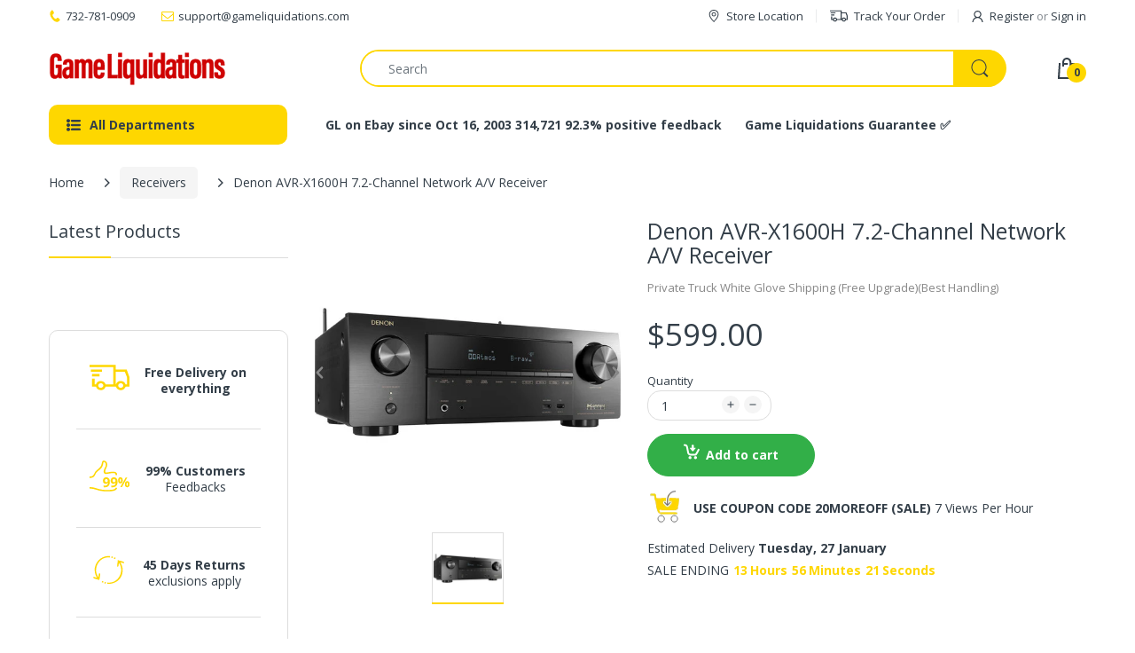

--- FILE ---
content_type: text/css
request_url: https://gameliquidations.com/cdn/shop/t/27/assets/pop-up.css?v=117354283012113791611680789073
body_size: 112
content:
.header-content .style-8 .header-main .off-canvas-navigation-wrapper{display:none!important;visibility:hidden;width:0;height:0;overflow:hidden}.btn.banner-mega-btn{border:1px solid #000;color:#000;min-width:200px;min-height:54px;height:auto;display:inline-flex;align-items:center;justify-content:center}.btn.banner-mega-btn:hover{background-color:#fff;border-color:#fff;color:#070500}.home-banner.effect-2 .image{overflow:hidden}.home-banner.effect-2 .image>a:before{background-color:#0000001f;top:0}.home-banner.effect-2 .banner-item:hover .image>a:before{height:100%;bottom:auto}.home-banner.effect-2 .banner-item .image{transition:.5s ease}.home-banner.effect-2 .banner-item:hover .image{transform:scale(.96)}.mobile-department.d-lg-none{display:none}.home-testimonial-section{overflow:hidden;position:relative}.home-testimonial-section .slick-arrow{border:0;position:absolute;top:110%;left:0;width:40px;height:40px;background:#fad700;border-radius:100%;display:flex;align-items:center;justify-content:center}.home-testimonial-section .slick-arrow.slick-next{left:52px}.home-testimonial-section .slick-arrow svg{width:20px;height:20px}.home-testimonial-section .flexSlide{display:flex;align-items:center;flex-wrap:wrap;background:#f8f8f8}.home-testimonial-section .flexSlide .left-image{max-height:500px}.home-testimonial-section .flexSlide .left-image img{width:100%;height:100%;object-fit:cover;object-position:center}.home-testimonial-section .flexSlide>div{flex:0 0 100%;max-width:50%}.home-testimonial-section .flexSlide .right-area{padding-left:40px}.home-testimonial-section .flexSlide .right-area h3{font-size:25px;font-weight:700;margin-bottom:20px}.home-testimonial-section .flexSlide .right-area .author-wrp span{font-size:16px;padding-right:10px;font-weight:700;color:#000}.callout-wrapper{background-color:#fed700;display:flex;flex-wrap:wrap;margin:0 0 15px}.callout-wrapper .icon-wrapper{max-width:33.333%;width:100%;padding:15px}.callout-wrapper .icon-wrapper-inner{width:100%;text-align:center}.callout-wrapper .iconBoximg{display:inline-block}.callout-wrapper h4{margin:15px 0 0;font-weight:400;font-size:14px;line-height:1.5}@media only screen and (max-width:767px){.callout-wrapper .icon-wrapper{max-width:100%}}.form-success-content .form-success-inner{padding-top:15px;color:#333e48}.form-success-content .form-success-inner h3{color:green;font-size:20px;font-weight:700;margin:0 0 10px;letter-spacing:0}.form-success-content .form-success-inner p{margin:0 0 5px}.form-success-content .form-success-inner p strong{background-color:#fed700;padding:0 5px}.fancybox-slide #newsletter-popup .text-box button{line-height:20px;display:block;background-color:#fed700;border:0;border-radius:40px;padding:0 20px;font-weight:700;transition:all .45s ease-in-out;border:2px solid #fed700}.fancybox-slide #newsletter-popup .text-box button:hover{background-color:#fff}
/*# sourceMappingURL=/cdn/shop/t/27/assets/pop-up.css.map?v=117354283012113791611680789073 */


--- FILE ---
content_type: application/javascript; charset=utf-8
request_url: https://searchanise-ef84.kxcdn.com/preload_data.5D3T9b8M0u.js
body_size: 8728
content:
window.Searchanise.preloadedSuggestions=['sony oled','lg oled','gaming pcm','sony a90j','oled tv','sony a80j','lg g2','lg c2','sony tv','lg c1','samsung frame','samsung tv','lg g1','private truck','samsung qn90b','qn90a samsung neo qled 4k','8k tv','85 inch tv','lg c2 77','ps5 console','lg g2 77','frame tv','samsung frame tv 65','samsung terrace','extended warranty','lg g1 77','lg oled 77 c1','sony a95k','the frame','sony a80k','lg oled 77','sound bars','lg tv','sony tv 2022','sony a90j 83','lg c1 77','lg c2 65','neo qled','samsung the frame','samsung s95b','samsung sound bar','samsung qn90a','lg 83 tv c1','sony oled 77','samsung 8k','lg oled 83','ust projector','sony x95k','white glove delivery','samsung 75 qn90a','wall mount','85 inch samsung neo qled','sony oled 65 inch tv','lg tv oled','sony oled a80j','gaming pc','samsung premiere','hisense l9 120','lg oled c2 77','play station 5','75 inch tv','sony a90j 65','lg c1 83','sony a95k 4k series 65','sony bravia xr-77a80j 77 a80j 4k smart oled tv with hdr 2021','lg oled 65','xbox series-x','samsung qn85b','lg 77 oled','5 year extended warranty','samsung qn90a 85','samsung soundbar','projector screen','samsung frame tv','4k projector','outdoor tvs','lg oled 77 c2','qled tv','samsung hw-q950a','samsung 8k tv','video games','samsung qn900b','lg soundbar','lg oled c2','samsung qn90','seiki accessory kit','samsung qn85qn900bfxza','tv mounts','lg g2 65','sound bar','samsung 85 inch','sony a80k 65','sony tvs','the frame tv','samsung s95b 65','macbook pro','lg 83 g2','samsung qn95b','77 inch oled','sony soundbar','samsung oled','sony 83 tv a90j','lg oled g2','samsung qled','lg oled 77 g1','lg g1 65','samsung qled 65','sony x95j','hisense l9g','oled sony','lg oled 65 c2','75 inch samsung','samsung tv 85','samsung frame 75','weber grill','samsung soundbar\'s','samsung frame 65','lg 77 c2','lg c1 55','lg c2 83','video game console','tv bundle','samsung the frame 65','samsung 85 class qn85a neo qled 4k','sony oled 65','samsung projector','sony x950h','lg g2 tv','samsung the terrace','all in one','denon receiver','sony tv warranty','samsung frame bezel','lg oled g1 77','4k ultra short throw laser','apple watch','32 inch tv','lg evo','oled sony 77 inch','samsung tv qn55s95b','lg oled c1 77','extended warranty for televisions','samsung qn85a','sony bravia','lg oled65g1p','smart tv','lg oled77c2pua','samsung the frame 75 inch','sony series xr-65a90j','lg sound bar','65 inch tv','lg c2 tv','lg oled 83 c1','sony 950h','sony x90j','sony bravia xr-65a80j 65 a80j 4k smart oled tv with hdr 2021','samsung 75 inch tv','fed ex','lg g2 83','playstation 5 console','qled smart tv','lg mini led','samsung qn85qn90bafxza','lg cx','lg oled65g2pua','white glove','lg oled65c1p','includes qn75qn900bfxza','samsung hw-q950a 11.1.4 channel dolby atmos soundbar with subwoofer 2021','lg g1 oled 77','65 best oled tv','lg oled77c1pub','sony x90k','laptop computers','samsung terrace 75','lg c2 65 tv','samsung terrace 55','surround sound speakers','qn90b 75qn90b','sony a80j 65 tv bravia xr oled','samsung 85 class qn900b neo qled 8k sma','tv wall mounts','lg be 77','sony a9g','lg 65 oled c2','samsung the frame tv','hisense 120l9g','sony 75 tv','hisense tv','atmos soundbar','weber s-670','tv 120hz','smart g','sony playstation 5','apple tv','lg c9','samsung 85 class qn90a neo qled','samsung 85 qn95b','samsung qn85','polk audio','oled g','samsung frame tv 55','samsung the terrace lst7t 65 class hdr 4k uhd smart outdoor qled tv','pc gaming','lg 65 c2','best to','tv wall mount','samsung 75 qn90b','xbox one','samsung neo','lg 8k','lg oled 2','sony xr65a80k','samsung neo qled 8k 75 in','75 samsung 8k','tv 85-inch','samsung oled 65 tv','blu-ray player','samsung soundbar with woofer','sony led tv','the frame 65','samsung qn900a','iphone pro max 13','cell unlocked','lg oled series','samsung 75 frame','weber summit','55 inch tv','43 in samsung','smart smart g','speaker stand','samsung qn90a series qn75qn90aaf 75 neo qled smart tv 4k ultrahd','q tv','75 samsung frame','lg oled77g2pua class g2','lg oled g1','oled 65 c1','sony a95k 65 in','oled 4k tv','sony xbr77a9g 77 inch tv master','samsung 75 qn900a','sony xr75x95j','oled gallery','lg 55 c2','weber grills','samsung q80b','sony 65 class bravia xr a90j series oled 4k uhd smart google tv','sony a8h','77 oled tv','85 inch 8k tv','surround sound','s95b 55','bezel samsung frame','lg oled77g2pua','lg g','tablet android','video game','samsung q950 sound bar','samsung q','sony oled 65 xr65a90j','apple laptop','samsung q90t','samsung qn90a series qn85qn90a 50','sony 77 oled','outdoor tv','lg oled 55','samsung hw-q900a','sound speakers','the frame 75','86 inch tv','tv samsung','neo qled 4k 85','sony ht a9 speakers','tv 8k','samsung qn85qn800bfxza','mini led','samsung neo qled','samsung qled 4k 75 smart tv','sony 8k','free shipping','85 frame tv','sony a9g 77','sony xr a80k','samsung 8k tvs in','sony a80j tv','dvd players','lg 83 oled83c1p','lg gx 77','sony xr85x95j','lg nanocell','samsung qn90a 75','samsung 65"qled tv 2022','sony xr77a80k bravia xr a80k 4k hdr oled tv with smart google tv','full motion wall mount','sony 8k tv','lg c1 77 inch','lg 65c1','tv 90 sony','bravia xr','3d tv','neo qled 75','samsung tvs','5 year extended','sony a80j 77','77 sony a9g','sony x900h','sony x800h','sony 65 inch','98 inch tv','samsung the terrace lst7t 75 class hdr 4k uhd smart outdoor qled tv × 1','6 hdmi cable-tv','open box','oled 83 inch','sony led','pioneer elite','warranty for samsung','neo qled 4k','lg oled c2 83','terrace outdoor','xbox one x','apple iphone','sony bravia 65','samsung galaxy','lg oled c1','lg 65 in','samsung qn65s95bafx','samsung 65"smart tv','panasonic 4k','lg qled','sony oled a95k','oled lg 77','lg ci 65 inch tv','a90j series','sony a95','sony 65 a95k','lg oled55g1pua','samsung qn800a','sony bravia 55 oled tv','sony xr','samsung smart phone','tv mount','samsung q900ts','samsung tv an 85 qn900b','samsung sound','denon avr','sony headphones','sony soundbars','lg oled65c2pua 65 c2 smart oled evo 4k uhd tv with hdr 2022','samsung qled 85 in','lg speaker','sony bravia 77 oled','65 qn85a','samsung 85 qn90b','hdmi cables','lg c2 77 oled','the terrace','oled lg','denon avr-x3600h','iphone 13 pro max','xbox series s','samsung 85 class qn90 neo qled 4k','lg oled g1 65','samsung terrace 65','tv warranty samsung','master series','lg 65 oled','47 inch tv','50 inch tv','lg oled evo','projector laser','4k tv','4k camera','lg 83 oled','samsung tv qn65','lg electronics oled77g1pua class gallery design 4k smart oled evo tv','samsung lsp9t','sony x95k 4k series 65','apple cable','samsung qn95b 65','sony z9g','dvd blue ray player','sony sound bars','samsung phone','sony 4k oled','sony oled 77 inch','includes samsung qn75qn900bfxza','sony xr65a80j','lg gallery','43 in tv\'s','lg c2 55','sony xr65a95k bravia','sony xr65a80k bravia','the frame 32','lg 2 oled','epson projectors','the frame tv samsung','5 year in house','qn90b samsung neo qled 4k','yamaha receivers','lg nano90','samsung q800t','switch oled','sony 83 inch oled','samsung qn85qn90aafxza','sony mini led','new qled','qn90a 85','lg c1 65','lg 77 c9','bravia sony','120 l9g','tv sony 85 inch','best buy','samsung 85 class qn90a neo qled 4k uhd smart tizen tv','samsung 75 class qn90a neo qled 4k uhd smart tizen tv','qn65qn90bafxza 65','sony 77 a80k','samsung tv 85qn90a','65 lg c2 oled tv','samsung 95 series 65 inch','sony 85 8k','samsung s95b 55','unlocked iphone','smart tv 55','lg c1 48','sony bravia 8k','82 inch smart tv','screen protector','lg oled g1 55','lg projector','75 qn85a','samsung 65 frame tv','sony oled 2022','lg oled gx 65','gas grill','warranty for lg tv','in house','85 in qled','vr headset','sony subwoofer','samsung 900b','77 oled sony','samsung frame tv 75','lg oledc2','short throw tv','lg c2 oled','83 lg tv','sony xr65a90j','ust 4k projector','lg g1 oled','frame samsung 50','samsung outdoor','50 frame tv','samsung qn90b 75-inch','lg g2 55','lg 77 oled evo','samsung frame 55','5 year extended warranty tv','85 samsung 8k','tv warranty','lg 2 oled tv','85 samsung qled','sony projector','short throw','sony master series','lg oled 83 tv','65 inch qn85a','frame tv 75','samsung outdoor tv\'s','xr55a95k bravia','2021 samsung qn900a neo','q950a sound bar','samsung 85 qn90a','samsung neo qled 4k','samsung 65 class 7 series led 4k uhd smart tizen tv','lg gram','oled 65 lg g2','oled g2','play station 5 console','qd oled','65 samsung frame','sony a80','google tv','samsung qn65s95bafxza 65 class s95b oled 4k smart tv','sony a','sony dolby atmos soundbars','sony xr-65a90j','qn85 900a','ps4 game','8k hdmi','60 class bravia xr a80j','lg 77 c1 oled tv','wireless speakers','lg oled83c2pua','55 inch oled tv','extended warranty tv','samsung terrace tv','lg 86nano90upa','vet bundle','sony 83 class a90j series oled 4k uhd smart google tv','lg oled65c2pua','ps4 connection','sony oled 83','lg 83 c1p','sony a95k 55','lg oled65c1','3 warranty lg tv','samsung q60','tv installation','lg a1','samsung stand','sony a80j 65a80j','lg gx','sony 75 tv 8k','65 frame tv','lg oled83g2pua class','samsung q900','sound bars for tvs','lg oled77c1pub 4k','samsung tv 85qn90b','stand lg','samsung 75 tv','sony oled tv','smart smart 3 samsung','apple mac','apple macbook pro','85 inch samsung 8k','sony 65 inch tv','lg 83 c2','lg 77 g2','terrace tv','ps 5 consolidates','sony 4k hdr led tv','samsung 4k','home theater','lg g1 55','a80j 77','iphone 13 mini','outdoor tv mount','samsung 75 8k','lg oled55','sony a80j 65 tv','lg oled 65 c1pub','oled tv sony 77 inch','lg 8k tv','samsung 75 qn85b','85 class qn90a samsung neo qled 4k smart tv 2021','samsung how','lg 65 c1','sony xr75z9k bravia','samsung neo qled 85','lg series 90','polk center speaker','samsung q60a','pixel phone','sony ty 2022','lg oled x stand','lg oled g2 65','of 77c1','lg oled55g2pua','sony 65a80j','samsung qn85qn90aaf','samsung 65 class q70a series qled 4k uhd smart tizen tv','samsung neo qled 65','oled tv 65','sony xr65a95k','samsung tv s95b','lg oled a','lg sn11rg','sony tv xbr65a9g','sony oled 6500','qn900a 85','samsung 98 qn90a neo black qled 4k','c2 lg 65','3 years warranty','samsung 32 frame','85 inch samsung neo qled 2021','85 inch frame','lg the gallery 65','lg 65 c1pub','lg oled77c9pua','samsung the frame 2022','all in one computer','computer monitor','drone dji','apple tv 4k','qn65ls03aafxza 65','65 samsung qn85b','lg cx 65','neo qled qn85','ht a9','tv surge protector','65 ls03a','tv frame','qn90a 75','sony 77 class a9g master series oled 4k uhd smart android tv','the frame 75 inch','lg oled 55 g1','wall mounts','l9g trichroma','samsung q70 85','sony master series bravia','sony bravia a90j','sony bravia xr a90j master series xr 65a90j 65','lg 77 oled evo c2','hisense l9g trichroma laser tv projector bundle with screen','oculus quest','white glove shipping','sony a8h inches','laser projector','sony speakers','65 lg oled c1','samsung qled 85 neo','lg oled55c2pua','sony xr x90k','samsung the terrace qn55lst7tafxza 55 class hdr 4k uhd smart outdoor qled tv','100 inch tv','lg 65 class 4k smart oled tv w','samsung qn65qn90aafxza','the frame 85','bbq grill','qn800b samsung','lg nano','neo 8k','sony a80 j','85 inch samsung frame','oled c2','tv warranty for samsung','sony a90j 55a90j','sony bravia xr x95j','sony 65 class bravia xr a80j series oled 4k uhd smart google tv','samsung qn90a series','samsung 85 8k','65 black frame samsung','sony bravia xr a95k','home theater surround sound','lg oled 77 120hz','qn75qn90aafxza neo','sony 83 oled','4k dvd players','lg 77 g1','sony 85 inch tv triluminos x91j','lg c2 oled 77','sony bravia a90k','full outdoor tv','samsung atmos soundbar','sony 77 bravia','samsung uhd 85','stand lg 83','8k tvs','sony 55 oled','samsung soundbar\'s tv','samsung s95b oled','75 qn 85 da samsung neo qled 4k','sony tv xr85x95k','for movie','q90 qled','lg 77g1 oled','85 inch qn90a','its android','50 inch smart tv','alr screen','oled c1','lg 55 oled c2','sony camera','sony z9k','samsung qn90a 65 tv','samsung neo 85','parts for','cd players','polk s60','neo qled qn90b','65 inch frame tv','samsung qn90a neo qled tv','samsung qn75qn90b','sony xbr-55a9g 77','sony 75 950h','samsung q80','sony xbr75z8h','sony 55 oled 4k','iphone is','85 class qn90a samsung','lg 4k 65','a80k xr77a80k 2022','samsung 65 class ls03b the frame qled 4k smart tv qn65ls03bafxza 2022','oled 65 inch','75 lg uhd','inch 8k tv','sony bravia xr83a90j','lg tvs','th frame','sony 55a90j','lg gx 65','hdmi 8k cable-tv','sony xbr65a8h','samsung 50 neo','sony 60 oled','sony bravia 75','yamaha av receivers 7.2','sony lle','oled 77 inch','outdoor mount','frame tv 85','sony vpl-pwz10','75 neo qled','sony master series xr83a90j','sony oled 65 inch','the frame 55','sony x90k 65','samsung rear speakers','samsung qled 90','of c1','yamaha rx-v6','55 the frame','85 neo qled','son a80k','sony bravia xr-65a80j 65','the white','samsung qn75qn90bafxza','lg 7.1.4 soundbar','qn90 43 inch','lg oled83','48 lg tvs','samsung the frame ls03a series qn55ls03aaf','85 inch samsung','qn90a 65','xr83 sony a90j','lg c3','77 oled g1','sony 4k','lg 77g2','sony xbr','samsung outdoor tv','sony bravia xr-77a80j 77 a80j','sony oled 55','bravia xr master 95','2 year sony','sony oled 55 inch','head set','tv mounting','on a android','computer monitoring','qn85a 55 tv','apple mini','95 inch tv','sony oled a90j','sony x950h 75','sony sound bar','samsung q soundbar','sony bravia 83a90j','82 inch oled','samsung the terrace lst7t 75 class hdr 4k uhd smart outdoor qled tv','sony tv 2022 55','bravia xr a90j 4k','samsung qn800a 65','dvd player','price match','sony tv 65','lg 55 g','bravia xr a90j 4k hdr oled with smart google tv 2021','sony bravia xr','lg surround sound','polk so','frame tv mount','samsung qn95','samsung neo qled 4k qn90a','sony 55"tv\'s','samsung qn75qn800a 75','85 qn85a smart neo qled 4k uhd tv with hdr','sony a90j 77','sony xr77a80k','sony oled a80 j','sony 300w','qn90a samsung neo qled 4k 85qn90a','sony oled 77a9g','lg 77g1','frame tv 55','samsung 65 class s95b oled 4k smart tv','samsung tv qn65q80bafxza','sony a90 j','lg series','lg 65 class','77 sony oled','49 smart tv','iphone 12 pro max','sony master','denon 7.2 channel','samsung 85 q70','sony pxw-z90v','65 in tv','lg oled 77c1','samsung neo qled 2022','oled g1','85 inch mini led','tv protection','samsung 85 tvs','samsung frame 2022','lg electronics class 4k smart oled','lg oled83c1pua','sony xr55a80k','lg 55 class c1','samsung q80a','samsung 75 class the terrace outdoor qled 4k smart tv with hdr qn75lst7tafxza','samsung qn800b','83 lg 4k oled c1 smart tv','neo qn85qn95bafxza','samsung 4k 100 inch','lg 65 c2 tv','base headset','lg 83 tv g2','sony a80 k','oled 65 c9','so no','l9g 120','xr75x95k bravia','lg oled 83 c1 oled tv','epson screen','75 inch lg','lg oled77c2','lg c1 oled tv','for movie projector','samsung qn65ls03aafxza 65 qled smart tv','samsung 8k 75','83 oled sony','portable speaker','lg c1 oled','sony a90','lg receiver','game console','bluetooth speakers','sony z9','sony a90k','dvd and video player','sony a80j 65','lg 86 inch tv','lg oled65','samsung 4k 65','samsung the frame ls03a series qn65ls03aaf 65 qled smart tv 4k ultrahd × 1','lg oled 77 cx','lg gx 55','soundbar system','65 g2pua','lg oled g2 77','oled c1 lg','lg oled 75 c1','sony a90j a90j','lg c2 evo oled tv','series qn65qn85aaf','refresh rate','55 a90j','sony 8k tvs','lg oled55gxpua','sony z8h','samsung 75 800a','samsung qn85qn90b','samsung qn90b 65qn90bafxza','sony bravia xr-77a80j','samsung q950a','media stand','ring doors','samsung 85 uhd','4k neo 65','samsung 75 qn75qn800bfxza','samsung neo qled qn90','samsung qled 8k','samsung qn50qn90bafxza','samsung 75 80a','ultra slim low profile wall tv mount','65 qn90a','samsung qn85qn90aa','65 inch lg c1','sony 83 tv dr a90j','lg oled55gx','lg c9 oled tv','samsung neo 85-inch','tv stand','samsung qn90a series qn85qn90aaf 65 neo qled smart tv 4k ultrahd','samsung hw-q950a/za','for samsung tv','tv with 6','full sun outdoor tv','samsung smart tv 85-inch','sony ask','75 inch sony','q90ta 75 inch','vesa mount','samsung the terrace 75lst7t','sony bravia 77a9g','sony xr a90j','sony 77 inch oled','samsung 75 qled','google pixel','oled77c1pub 2021','a80k 55','of g2','qled tc','lg 77 class c1','lg oled 55 c2','lg oled77cxpua 65','samsung oled tv','sony 77 oled smart tv','lg x soundbar','wall mount for samsung terrace','bravia xr a90j','lg 83 c1','qn90b 65qn90b','wall mount terrace','oled e9','qn90b 85','switch games','c2 65 lg','nes games','samsung short','extended warranty for lg 62','77 inch lg','lg oled c1 83','x box','samsung 85 class','samsung frame tv frames','best tv','3d real','full motion wall mounting','sony x800h tv','tv oled77c1pub','samsung 85 class qn90b neo qled 4k smart tv qn85qn90bafxza 2022','play ps five','qn85a 65','samsung qn55qn90a','samsung 65 frame','lg oled gx','connection setting','8k tv qled 2022','summit 6 knob grill stainless steel','samsung 85 class neo qled 4k qn90b series','lg 2 put','samsung 65 qn90','samsung frame 65 2022','samsung soundba','sony a8','large room speakers','weber summit e-470 natural gas grill with rotisserie','samsung tv qn85','lg c2 77 tv','4k blue ray players','6.1 surround sound','8k tv qled','lg oled c1 oled tv','55 inch sony','pro max','samsung ust projector 9t','iphone pro','83 c1 pua','qn85b samsung','2020 samsung qled 4k smart 75','lg oled83c2pua 83 c2 smart oled','75 qn 900a','playstation console','83 inch lg oled','oled lg 77c2pua','lg frame','lg c2 83c2','samsung 85 qn800b','unlocked phone','75 class qn90b samsung neo qled 4k smart tv 2022','lg tv led','sony bravia oled 77','65 neo qled','sony bravia 83 oled','sony 55 inch tv','lg 65 tvs','samsung smart','qn85qn95bafxza qled','bezel frame','samsung 85-inch class qled','samsung qn55ls03bafxza 55 class','samsung 85 class qn85a neo qled','samsung the frame ls03t 65','sony xbr55a9g 77 inch tv master series bravia oled 4k ultra hd smart tv with hdr and alexa compatibility','75ls03a bundle','samsung tv 2022','oled smart tv','sony 80k','oled gx','77 lg g1','lg sync','lg c1 49','frame for tv','floorstanding speaker','samsung qn75qn85bafxza','85 inch samsung neo','tv tuner','lg oled cx','hdmi 8k cable','77 lg oled','samsung frame 70','arc soundbar','lg oled evo c2 65','xbox game','lg 2 tv','samsung 55 4k','lg 65 inches oled evo','arc am','sony master a90j','dolby atmos receiver','qn900b 85','lg oled 55e9','lg 65 oled c2pua','hisense l5f','sony 65 oled','tv 4k 2022','samsung qn65qn900af','lg 55 g2pua','lg tv 65 c2','a80j 65','samsung qn90a 98','qn65qn800bfxza 65','white led switch','samsung qn90a 55','weber summit grill c','sony 90j','lg bx','apple tv 4k wi‑fi','65ls03a bundle','samsung qn800a series','samsung 900a','oled 55 c9','samsung qn75qn90aa','lg c2 77c2pua','77 sony master series','antenna tv','samsung 85 qn900b','network cable','mount for samsung 95 tv','sony xr65 a95k','tv oled g2','samsung q60t','sony x 80 cl','4k led 2019','x91j led','xr 55a90j','75 inch samsung frame','lg oled cxpua','tv lg oled 75','boom box','samsung neo led 75-inch','sony bravia 77','smart tv 32','samsung qn','4k ultra short throw','8k tb','lg oled 2 65','100 watt channel','ps5 controller','i phone 13','5 year extended warranty lg','tv covers','lg g2 oled','apple macbook','sony xr a90k','samsung qn75q80bafxza','sony 65 in 4k hdr oled smart tv xr65a80k','magic the','xr65a80j bravia xr','samsung ultra','samsung tv 58 inch','sony frame tv','immersive set with arc','samsung the frame 75','samsung the frame 75 inch xza','lg cxpua 77','tv installation the frame','hisense 4k ultra-short-throw','sony xr77a80j','samsung qn85qn95bafxza','lg 77 oled c2','samsung 85 class qn85a neo qled 4k uhd smart tizen tv','samsung 65 class s95b oled 4k smart tv 2022','mac warranty','sony 65 a80k','stereo speakers','tv wall bracket','did blu-ray players','75 samsung neo qled tv','75 the frame','samsung 85-inch class','screen 100l5g','samsung 85 90t','samsung q900a','samsun frame 65','sony x95k 75','do equipment','propane grills','55 or 50 sony tv','new qled qn75','sony x950h 65','samsung frame 802.11ax','lg oled g','canon xf400','samsung qled 85','samsung tv 75-inch','dji drone','samsung the frame 85','qn90b 75','weber summit s','sony 55 inch','accessory tv','samsung tv qn85b','samsung soundbars with woofer','sony bravia a80k','3 year terrace','samsung 65 class oled 4k smart tv','lg 65 class c1','65 lg c2 tv','samsung hw-q950','samsung 900b tv','gaming console','voice over','oled tv samsung','blue ray 4k','83 inch oled tv','nano oled','sony oled 48','oled 83 smart tv','picture frame tv','biggest t v','sony bravia xr a80j series','86 8k tv','weber large built in grills','onkyo tx-rz740','samsung tv 75 qn800a','subwoofer samsung','benq projector','lg c2 oled 77c1','what is the power cord on the','sony tv with bravia cam','lg 65 oled 7','the frame 50','77 inch oled tv','sony a80k 55','samsung 75 class qn90b','sony 65 in','wall mounts for tv','samsung the frame ls03a','samsung 65 terrace','samsung 82 inch','oled smart tvs','hard drive','one connect cable-tv','oled c1 77','98 inch samsung','tv samsung\'s','lg cx 55','65 lg c1','one plus','samsung qn800 series qn65qn800af 65 qled smart tv 8k 4320p','85 inch samsung tv','samsung qn90a series qn75qn90aaf 85 neo qled smart tv 4k ultrahd','samsung neo qled 85-inch','lg class','sony 85 oled','word tv','lg 77 oled 2','oled lg 55','samsung 85 class qn90b','led uhf’s 75','oled be 77c1p','lg 77g2 oled','ll audio','speaker stands','samsung 65qn90b','g1 evo','lg inch led','lg 77 2 oled','samsung tvs 32 inch','g2 lg','sony 65 a90j','samsung frame 75 2022','service warranty','65 class qn85b samsung neo qled 4k smart tv 2022','full motion wall','58 samsung tv','lg 83 tv','sony a90j tv','samsung neo qled 50 qn90a','extra warranty','a80j 85','11 channel dolby atmos soundbar','lg 77 tv c1','samsung 85 tv q','visio tv','sony a90j 55','in ceiling speakers','lg oled65c2','samsung the frame ls03a series qn65ls03aafxza 72','sony bravia 55','samsung 98 qn90a neo black 4k','sony 85 inch','samsung 4k 100','oled65c1pub 2021','qn90b samsung neo qled','lg oled tv 77c2','sony x90k 85','lg g1 77 inch','sony did player','weber natural','one connect box samsung','samsung 85 frame','lg b1','samsung 2022 frame for tv','lg open box','75 qn90a','sony bravia xr-65a80j 65 a80j 4k smart oled tv','sound bat','4k blu-ray','sony bravia x90k 85','lg oled65g2','2022 samsung 85 neo qled 4k','82 inch 4k','lg 77 oled c1','iphone 12 purple','75 inch 8k','s95b oled','lg oled g1 55 inch','oled tvs','75 8k tv','sony 85 4k','iphone is max','the frame 55 2021','lg c2 oled oled77c2 tv','lg uhd 86','qn90b 65','samsung qn90a 65','samsung the frame 55','8k hl','samsung 75 qn95b','lg g1 pua','75 inch samsung tv','lg oled c2 65','sony 65a90j','lg lg c2 77 oled','samsung tv qn90a','c2 lg','lg gallery 77','samsung 75 class qn85b neo qled 4','i watch','2019 led tv','hisense ultra-short-throw','lg c1 bundle','an 85q80bafxza','virtual reality','55 inch 8k tv','sony tv 2022 8k','samsung neo 45','led g2','samsung qn65qn85bafxza','samsung qn85qn90a','75 q60a','70 qn85qn800afxza','lg c2 77c1','sony 100 inch','samsung 85 class neo qled 4k qn90b','lg oled tv','oled 77 c2','bravia a90j','ge ice maker','75 class the frame qled 4k smart tv 2022','samsung s95 b','ls03 bundle','samsung 8k tvs','sony a90j 77a90j','sony xr83a90j','xr65x90k bravia','sony a95k tv','sony 65 x90j','qn65s95b oled','lg oled 65 g2','lg nano75','oled83 c2','samsung galaxy 3','apple iphone 13 pro max 256gb','sony sound bar a','sony a90j 77a90','tv 50 inch','32 samsung qled 4k','a 80j','pc game','sony oled bravia 77','55 class c1','lg cxpua','q70r series','laser tv','samsung 65-inch qn90','77 a80k','85 class qn900b samsung neo qled 8k smart tv 2022','ultra-short-throw laser','samsung tv 85 8k','lg oled 65 2','oled83c1pub 2021','qn90a 65qn90a','samsung 98 4k','65 class the frame qled 4k smart tv 2022','samsung neo qn85b 75','samsung 65"qled tv','sony master a9g','lg 48 inch oled','samsung the terrace mount','samsung 85 q80a','gaming ms','lg 83c2pua','samsung qn50q80bafxza','sony tv 55 in oled','q80 85 inch','qn90b 85-inch','samsung qn90a series qn55qn90aaf','lg oled 65c2','samsung qn900a series qn75qn900af 75 qled smart tv 8k 4320p','samsung qn90 43','xr a90j','sony extended','playstation controller','sony oled 77 tv a90j','65 samsung frame bezel','infinity compatible','oled 65 c1 bundle','turn table','warranty for tv','dvd blu-ray players','sony tv z8h','steel series pro wireless','sony xr83','lg lg 65 g1 stand','lg oled 55 inch','sony 65 class bravia xr a90j','white delivery','oled 30 inch','lg tv oled 65','best 55 tvs','xbox series c','on receivers','lg oled 77 g','more than 1','lg oled83c2','xr75x90k bravia','a90j sony tv','sony bravia xr-65a80j 65 a80j 4k smart oled tv with hdr','samsung 65 class 7 series led 4k','sony 300 watt','77 a80j','4k players','sony bravia 85','apple iphone 13 pro max','samsung 98 tv','lg oled gx stand','lg oled77c1pub 77c1pub','sony bravia 2022','samsung tv screen','x95k tv','13 pro max 256gb','wall mount for samsung','lg oled c9 77','samsung neo qled 8k smart','sony 80j tv','lg oled 65 c1 tv','dolby atmos','samsung qn90a 72.4','arc black','lg 65 dimensions','pixel 7 pro','qled 4k 75 tv','lg 55 nanocell 4k uhd smart tv','lg oled 55c1p','samsung 2022 75 bezel frame','lg 65 g1','65 class s95b oled 4k smart tv','wall mount slim','lg qled 65','q90t 85','samsung frame 85','a95k 55','sony xr85x95j 85 bravia xr','65 samsung qled','samsung 32 inch tv','samsung hw-q950a 11.1.4 channel dolby atmos soundbar with surround speakers','tv lot','go laptops.a','sony oled 55 inches','sony bravia xr a90','sony xr85x95k bravia','sony oled 65 tv 2022','samsung 75 terrace','bravia cam','blu-ray players','weber large propane','samsung qn 95','samsung qn85qn85b','neo qled 75 inch','75 inch tv frame tv','onkyo tx','lg electronics oled83c1pua','xr x95k','tv oled c2','samsung 50-inch class neo qled 4k qn90b','warranty terrace','c2 oled','year warranty','samsung 90b','sony 55 bravia xr series 4k','samsung speaker','samsung qled outdoor','sony oled xbr65a8h','gaming cd','lg tv 55 in oled','samsung ht','samsung q60 b','inch tv bracket','rear speakers','sony bravia xr 95k','lg sp11','tv 75 oled','sony xr65x95j','lg evo c2','the fram','used tv','qn75qn95bafxza qled','lg c 2 77','85 tv stand','qn90a model','samsung neo qled 8k','oled 77 c2 lg','xbox one xbox','85 inch sony tv','sony xr 75','sony 2022 bravia','4k tv 85','the frame mount','oled tv 77 inch sony','8k tv 85 inch','multi cd player','sony bravia 75 inch','samsung tv qn85qn90bafxza','hisense projector','lg 65 c1 oled','qn85q80bafxza 85 class qled 4k smart tv q80b','the frame bezel','hdmi 8k','samsung the frame ls03a series qn65ls03aaf','sony 77 bravia xr77a80j','65 a90j sony oled','samsung tv qn900b','samsung speakers','55 inch smart tv','samsung soundbars','f edex','sony x900 h','85 inch tv oled','the black doors','lg b','sony lens','sony 75 in','sony 65 class bravia xr 4k hdr oled','samsung tv 85 8k qn800','xbox console','turn table player','samsung 85 qn90a neo qled 4k','pro type','qn85a samsung neo qled 4k','sony as','samsung 75 the frame','samsung 2022 75 frame','lg 65 c9','tv table stand','sony 85 inch 8k tv','2021 samsung qn900a','lg oled 77 inch','samsung 4k 55','samsung neo 75','a90j 83','connect cable-tv','x90k 4k hdr','lg g1pua 77','samsung 85-inch','samsung frame 2021','by number','sony by','how to connect tv with stand','ales samsung 75','samsung 65 s95b','black magic','samsung qn 900b','sony kd 85','sony tv 75','sony oled 85 tv','qled led samsung 85 in','board game','samsung neo 85 inch','samsung qn90a neo qled tv qn85qn90aafxza','wall mount for inch tv','lg cx 77','samsung 65-inch class qled series','sony 95k','dani’s wall mount','85 qn900a','samsung frame 65 inch','97 lg oled','sony oled 75','85 class qn900b neo qled 8k smart tv','sounds atmos','lg 77 class c1 4k smart oled tv w ai thinq 2021 oled77','lg c1 48c1p','lg gi','lg oled 77 g2','yamaha aventage','65 lg oled c2','power cord for','samsung qn55s95bafxza','lg oled83g2','in home','lg oled48c2pua','weber summit s-670','xr 65a90j','bravia xr-65a80j','xbr 55a9g','fly to','samsung 85 inch frame','terrace samsung','sony bravia xr master a90j','lg x oled','xbox x','google nest','lg tv c9pua','all & samsung 55','sony 950h tv','85 tv 8k','sony xbr77a9g 77','55 inch samsung frame tv','class the frame series','ad am & everything','apple 14 inches','lg oled77c1pub 77','the frame 2022','75 4k smart tv','samsung qn90a series qn85qn90aaf 85 neo qled smart tv 4k ultrah','sound system','samsung sound bar for the 55 tv','lg 55 inch','integrated amplifier','sony master 75','sony a90j 60 inch','samsung 85 q70a','master a9g','the frame 2021','lg oled83 c1','samsung tv oled','lg electronics oled c1','samsung tv with soundbar','apple headphone','sony bravia xr-55a90j','tv oled','video games and','2022 samsung frame tv 55','outdoor bars','sign in','samsung 65 qn900a neo qled 8k smart tv','samsung 11.4 sound bar','sony 65 class bravia','accessory tv\'s','hisense up','lg oled65cx','summit s-660','lg oled b1 65','sony pxw-z90v 4k hdr xdcam with fast hybrid af','samsung qn90a 85 inch','samsung 85 tv','neo qn85b','mirror tv 5×5','play 5 console','2022 samsung frame tv','series qn75qn90aaf','lg oled77 c1','samsung 65-inch class neo qled','sony bravia 77 a80j white glove','the frame 55 samsung','450 w soundbar','from laptops','lg oled77c1pub 2021','lg oled 77c2','lg g1 dimensions','weber summit s-660','lg gx oled','x95k 75','sony 65a80k','sony 55a95k','sony smart_tv','samsung micro led','lg oled77c1pub 4k smart oled tv w ai thinq 2021','sony warranty','samsung art','sony bravia xr a80j series oled tv','of c2','sony oled a9g','lg oled 77c2pua','samsung 75 neo qled 2022','samsung fra','qn800 a','ds lite','lg gg','56 tv mount','samsung s','sony remote','sony model xr65a90j','qn90a samsung neo qled 4k 85','oled77g2pua class g2 series','75 inch qn75qn90bafxza','sony 300 watt subwoofer','qn75qn90aa 75qn90','5 year warranty','samsung qled 75','onkyo controller','sony bravia x90k','lg oled 77g2','language english','television warranty','sony 83 bravia xr a90j','samsung 85 tv qn900a','lg oled65g1','a90j 77','warranty for lg 62','of white glove','lg 77 oled evo g','samsung neo qled 8k 75 i','a8h 65','sony bravia xr-77a80j 77','85 inch tv 8k','sony oled65','atmos lg','terra e','samsung crystal','lg 55 class 2','samsung q 65','lg c2 48','lg oled77cxpua 77','lg oled65c9pua','frame samsung 55','sony 83 bravia','83 tv g','oled 85a90j','lg g1 oled tv 65','a80j tv','sony uhd blu-ray','sony 77a80k','lg oled 55 c1','sony a8h oled tv','sony bravia xr 4k oled tv with hdr 2021','don\'t a80j','lg oled 88','samsung fram','lg signature','samsung 85 inch tv','lg 55 4k tv connect to q70r','sony xr65','sony headphone','xbox series-s','samsung tv qn900a','8k tv qled 2021','lg g1pua 55 class hdr 4k uhd smart oled tv','samsung frame tv 50','sony bravia xr master series a90j 65 class hdr 4k uhd smart oled tv','soundbar speakers','led qn90a','65 inch qled','85 inch samsung qled','what is the refresh rate','the frame white','75 in 8k','sound bar with','av receivers','samsung qled 85 inch','samsung neo qled 4k 75-inch','table top stand for lg 77 in','samsung neo qled tv','samsung the frame 75 inch 2021','oled55g2pua class','sony 85 mini led','wall mount bracket','samsung 55 class neo qled 4k qn90b','lg 75nano90una','gaming computer','sony g2','samsung qled 50-inch','arc am 31','qn90b neo led','the frame 55 bezel','4k player','55 inch frame','sony oled a8h','lg oled 77 gxpua','lg oled77c1pub c1pu 77','outdoor tv stand','ge profile 30','sony x95j 85','samsung q 75','oled tv 77 inch','apple max','lg 86 inch 8k tv','samsung 65 class s95b','ultra slim low profile wall mount','samsung qn85qn900bfxza 85 class qn900b samsung neo qled 8k smart tv 2022','qn90a samsung neo qled 4k 65','samsung qn65s95bafxza','lg c1 75','lg oled55c1pub','iphone pro max','77 lg c2','samsung range','75 samsung qled 4k smart tv\'s','samsung the frame ls03a series qn50ls03aaf 65 qled smart tv','best lg for','lg e9'];